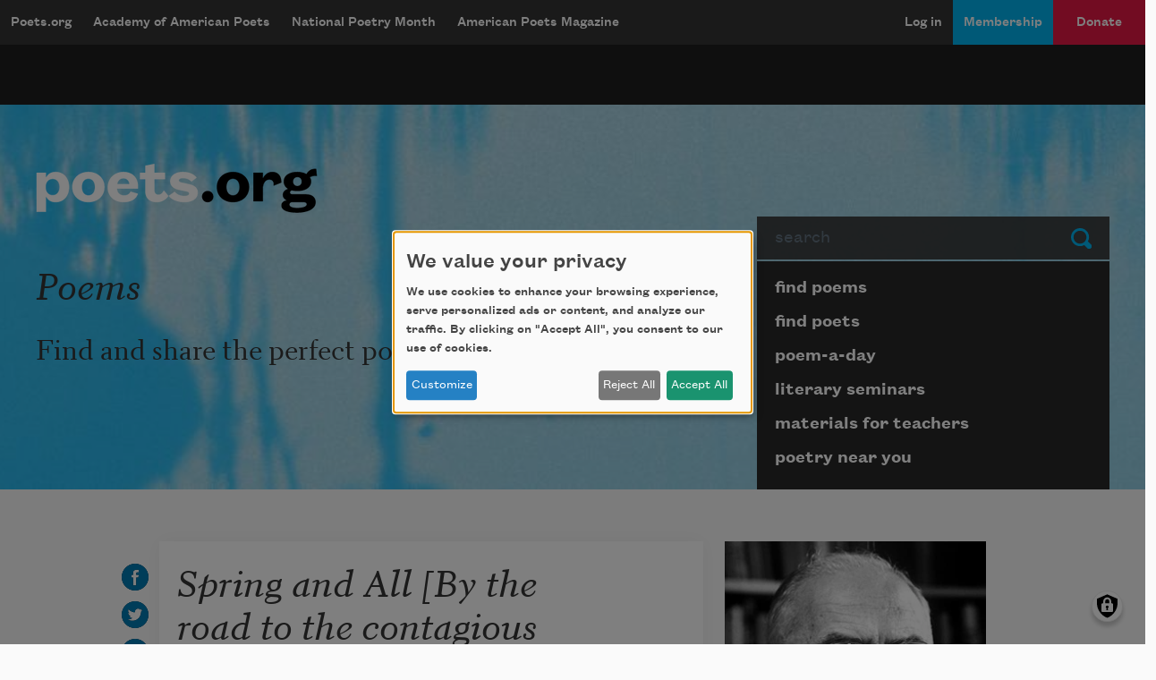

--- FILE ---
content_type: text/html; charset=utf-8
request_url: https://www.google.com/recaptcha/api2/aframe
body_size: 266
content:
<!DOCTYPE HTML><html><head><meta http-equiv="content-type" content="text/html; charset=UTF-8"></head><body><script nonce="m71ri1MPDocBSfx0LHBeRA">/** Anti-fraud and anti-abuse applications only. See google.com/recaptcha */ try{var clients={'sodar':'https://pagead2.googlesyndication.com/pagead/sodar?'};window.addEventListener("message",function(a){try{if(a.source===window.parent){var b=JSON.parse(a.data);var c=clients[b['id']];if(c){var d=document.createElement('img');d.src=c+b['params']+'&rc='+(localStorage.getItem("rc::a")?sessionStorage.getItem("rc::b"):"");window.document.body.appendChild(d);sessionStorage.setItem("rc::e",parseInt(sessionStorage.getItem("rc::e")||0)+1);localStorage.setItem("rc::h",'1769401539491');}}}catch(b){}});window.parent.postMessage("_grecaptcha_ready", "*");}catch(b){}</script></body></html>